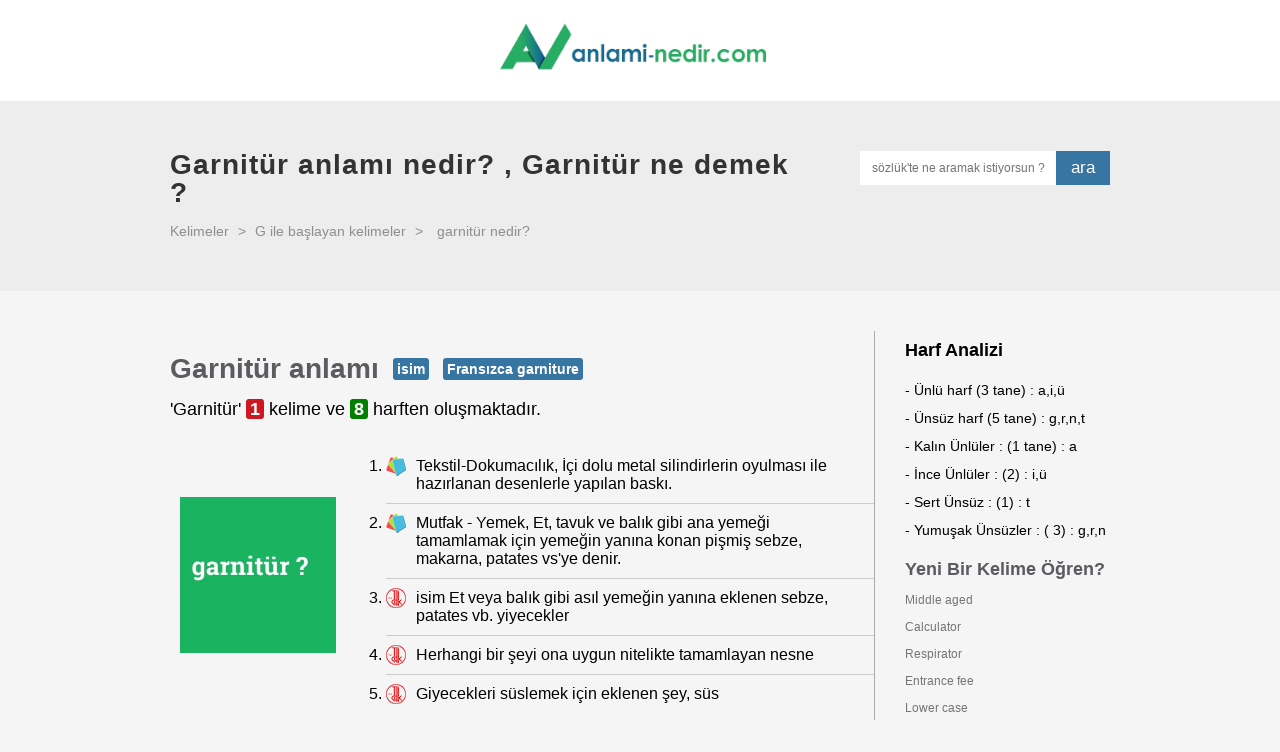

--- FILE ---
content_type: text/html; charset=utf-8
request_url: https://anlami-nedir.com/garnitur
body_size: 4963
content:
<!DOCTYPE html><html lang="tr"> <head> <meta http-equiv="Content-Type" content="text/html; charset=utf-8"/> <meta name="location" content="türkiye, tr, turkey" /> <meta name="language" content="tr-TR" /> <meta name="google" value="notranslate" /> <title>Garnitür ne demek? - anlami-nedir.com</title> <meta name="Copyright" content="Copyright © 2016-2018, anlami-nedir.com" /> <link rel="alternate" type="application/rss+xml" title="nedir , ne demek, anlamı,bu nedir , sözlük" href="https://anlami-nedir.com/sitemap.xml" /> <meta name="viewport" content="width=device-width, initial-scale=1.0, minimum-scale=1.0"/> <meta name="description" content='Garnitür anlamı : Tekstil-Dokumacılık, İçi dolu metal silindirlerin oyulması ile hazırlanan desenlerle yapılan baskı.'/> <meta name="keywords" content="garnitür , garnitür nedir ,garnitür ne demek ,garnitür anlamı ,garnitür ile ilgili cümleler "/> <meta name="apple-mobile-web-app-capable" content="yes"/> <meta name="apple-mobile-web-app-status-bar-style" content="black"/> <meta property="fb:app_id" content="GHyjCe3tgtN" /> <meta property="og:site_name" content="Garnitür ne demek? - anlami-nedir.com" /> <meta property="og:type" content="article" /> <meta property="og:url" content="https://anlami-nedir.com/?rq=garnitur" /> <meta property="og:title" content="Garnitür ne demek? - anlami-nedir.com" /> <meta property="og:description" content='garnitür , garnitür nedir ,garnitür ne demek ,garnitür anlamı ,garnitür ile ilgili cümleler ' /> <meta property="og:image" content='https://anlami-nedir.com/resimler/2/garnitur.jpg' /> <meta name="msvalidate.01" content="714EC55E8BE491BBE3B391047C94DBEC" /> <meta name="yandex-verification" content="f8b9cef2bba365b9" /> <meta name="google-site-verification" content="UEdthHe3ppDj9dbaCdlfKKaqrjaDzoBceyK-IsUNl6o" /> <base href="https://anlami-nedir.com/"> <link rel="canonical" href="http://anlami-nedir.com/garnitur"/> <link rel="apple-touch-icon" href="https://anlami-nedir.com/kutuphane/assets/img/logo.png"> <link rel="apple-touch-icon" sizes="57x57" href="https://anlami-nedir.com/kutuphane/assets/img/apple-icon-57x57.png"> <link rel="apple-touch-icon" sizes="60x60" href="https://anlami-nedir.com/kutuphane/assets/img/apple-icon-60x60.png"> <link rel="apple-touch-icon" sizes="72x72" href="https://anlami-nedir.com/kutuphane/assets/img/apple-icon-72x72.png"> <link rel="apple-touch-icon" sizes="76x76" href="https://anlami-nedir.com/kutuphane/assets/img/apple-icon-76x76.png"> <link rel="apple-touch-icon" sizes="114x114" href="https://anlami-nedir.com/kutuphane/assets/img/apple-icon-114x114.png"> <link rel="apple-touch-icon" sizes="120x120" href="https://anlami-nedir.com/kutuphane/assets/img/apple-icon-120x120.png"> <link rel="apple-touch-icon" sizes="144x144" href="https://anlami-nedir.com/kutuphane/assets/img/apple-icon-144x144.png"> <link rel="apple-touch-icon" sizes="152x152" href="https://anlami-nedir.com/kutuphane/assets/img/apple-icon-152x152.png"> <link rel="apple-touch-icon" sizes="180x180" href="https://anlami-nedir.com/kutuphane/assets/img/apple-icon-180x180.png"> <link rel="icon" type="image/png" sizes="192x192" href="https://anlami-nedir.com/kutuphane/assets/img/android-icon-192x192.png"> <link rel="icon" type="image/png" sizes="32x32" href="https://anlami-nedir.com/kutuphane/assets/img/favicon-32x32.png"> <link rel="icon" type="image/png" sizes="96x96" href="https://anlami-nedir.com/kutuphane/assets/img/favicon-96x96.png"> <link rel="icon" type="image/png" sizes="16x16" href="https://anlami-nedir.com/kutuphane/assets/img/favicon-16x16.png"> <!-- <link rel="manifest" href="https://anlami-nedir.com/kutuphane/assets/img/manifest.json"> --> <meta name="msapplication-TileColor" content="#ffffff"> <meta name="msapplication-TileImage" content="https://anlami-nedir.com/kutuphane/assets/img/ms-icon-144x144.png"> <meta name="theme-color" content="#ffffff"> <link rel="preconnect" href="https://anlami-nedir.com"> <meta name="p:domain_verify" content="a9dc47f0ad403a0ef2c6124747151db9"/> <link rel="stylesheet" href="/kutuphane/assets/scss/nedir.css"> </head><body class="preload"> <div class="wrapper"> <header> <div class="container"> <div class="logo"> <a href="/"> <img src="/kutuphane/assets/img/logo.png" alt="anlami-nedir.com, nedir, nedemek"/> </a> </div><!-- /. logo --> <div class="ustMenu"> <a href="https://anlami-nedir.com/sayfa/karaktersayaci">Kelime ve Karakter Sayacı</a> </div> </div><!-- /. container --> </header> <aside><div class="titleWrapper"> <div class="container"> <h1 class="title" style="font-weight: bold;">Garnitür anlamı nedir? , Garnitür ne demek ? <!-- <a aria-label="sesli garnitür kelimesini dinle" class="kelimeSes" data-ses="garnitür" title="garnitür oku" ses="garnitür" href="javascript:void(0);"> <i class="fa fa-volume-up" onclick='responsiveVoice.speak("garnitür","Turkish Female");' aria-hidden="true"></i></a> --> </h1> <div class="searchWrapper"> <form action="javascript:void(0);" > <label > <input id="ara" name="" type="text" placeholder="sözlük'te ne aramak istiyorsun ?" autocomplete="off"/> <button type="submit" aria-label="ara" onclick="window.location.href ='/'+jQuery('#ara').val()">ara</button> </label> </form> <ul class="autoComplete tamamlama"> </ul> </div><!-- /. searchWrapper --> <div class="breadcrubm"> <a href="https://www.anlami-nedir.com/kategori/" title="Tüm Kelimeler"> Kelimeler</a> <span>></span> <a href="https://www.anlami-nedir.com/kategori/G" title="G ile başlayan kelimeler" >G ile başlayan kelimeler</a> <span>></span> <span >garnitür nedir?</span> </div><!-- /. breadcrubm --> </div><!-- /. container --> </div><!-- /. titleWrapper --> <div class="container" style="padding-top:40px;"> <div class="meaningWrapper" style="border-right: 1px solid rgba(0,0,0,.3)"> <div style="width:728px; margin:0px auto; padding:0 0 20px 0;"> </div> <div class="wordTitle"> <span class="title" style="font-weight: bold;"> <h2 style="font-size:28px; line-height:1.3; font-weight:bold;"><div id="kelime" style="display:inline-block;">Garnitür</div> anlamı <span class="vurgu">isim</span> <span class="vurgu">Fransızca garniture</span> </span> </h2> <p style='line-height:1.4; font-size:18px; color:#000; font-weight:normal; display:block; margin:10px 0 0 0 ;'>'Garnitür' <strong style='font-weight:bold; background:#cd1821; border-radius:3px; color: #fff; padding: 0 4px; font-size:18px;'>1</strong> kelime ve <strong style='font-weight:bold; background:green; border-radius:3px; color: #fff; padding: 0 4px; font-size:18px;'>8</strong> harften oluşmaktadır. </p> </div><!-- /. wordTitle --> <div class="imgWrapper" style="position:Relative;"> <img alt="garnitür foto galeri" class="lazyload" data-src="/resimler/2/garnitur.jpg&w=250" alt="garnitür" class=""/> </div><!-- /. imgWrapper --> <style> .ornekCumleWrapper{position:relative; padding-left:80px; min-height:150px;display:table; border-top:1px solid #a7adb3;} .ornekCumleWrapper:first-child{ border-top:0px solid #a7adb3;} body .ornekCumleWrapper p {display:table-cell; text-indent:0; vertical-align: middle;} .oylama{position:Absolute; left:0; width:60px; transform:translateY(-50%); top:50%; } .oylama button{ background:Transparent; border:0; display:block; padding:0; color:#bbc0c4 ; text-align:center; width:100%; position:relative;} .oylama button svg{stroke-width: 0; stroke: currentColor; fill: currentColor; color:#bbc0c4 ; width: 36px; height: 36px; margin: 0 auto; display: block; } .oylama button.pozitifoyla:hover svg{ color:#74b72b; } .oylama button.negatifoyla:hover svg{ color:#e73c3c; } .oylama >span{display:block; font-size:28px; margin:-4px 0; width:100%; text-align:center; color:#6a737c; padding-right:0;} </style> <div class="meaning"> <ul> <li style=" color:#000; font-size:16px;" class="an dersimiz" alt="dersimiz"> <img class="lazyload" data-src="/kutuphane/assets/img/dersimiz.png" alt="nedir"/> Tekstil-Dokumacılık, İçi dolu metal silindirlerin oyulması ile hazırlanan desenlerle yapılan baskı. </li> <li style=" color:#000; font-size:16px;" class="an dersimiz" alt="dersimiz"> <img class="lazyload" data-src="/kutuphane/assets/img/dersimiz.png" alt="nedir"/> Mutfak - Yemek, Et, tavuk ve balık gibi ana yemeği tamamlamak için yemeğin yanına konan pişmiş sebze, makarna, patates vs'ye denir. </li> <li style=" color:#000; font-size:16px;" class="an tdk" alt="tdk"> <img class="lazyload" data-src="/kutuphane/assets/img/tdk.png" alt="nedir"/> isim Et veya balık gibi asıl yemeğin yanına eklenen sebze, patates vb. yiyecekler </li> <li style=" color:#000; font-size:16px;" class="an tdk" alt="tdk"> <img class="lazyload" data-src="/kutuphane/assets/img/tdk.png" alt="nedir"/> Herhangi bir şeyi ona uygun nitelikte tamamlayan nesne </li> <li style=" color:#000; font-size:16px;" class="an tdk" alt="tdk"> <img class="lazyload" data-src="/kutuphane/assets/img/tdk.png" alt="nedir"/> Giyecekleri süslemek için eklenen şey, süs </li> </ul> </div><!-- /. meaning --> <div class="clearfix" ></div> <div class="wordTitle" style="margin-top:30px; padding-top:20px;"> <span class="title"> <h3 style='font-weight:bold; font-size:26px; line-height:1.3;'>Garnitür ile ilgi cümleler (0) </h3> </span> </div><!-- /. wordTitle --> <style> .ilgiliCumleler{ padding-left:20px;} .ilgiliCumleler p {display:list-item; font-size:16px; line-height:1.4; color:#000; padding:10px 0; text-indent:20px;} .cumleEkleButon{font-size:24px; margin:20px auto; display:block; background:#67c718; color:#000; font-weight:bold; padding:10px 30px; border:1px solid #5ccc01; border-radius:4px;} .cumleEkleButon:hover{ background:#4e8e1a;} .cumleUyari{color: #856404; line-height:2; display:block; background-color: #fff3cd; border:2px solid #ead48e; position: relative; padding: .75rem 1.25rem; margin-bottom: 1rem; border-radius: .25rem; } .fotogaleri{ position: absolute; bottom: 20px; left: 10px; background-color: #fff; padding: 5px 8px; font-weight: 400; color: #393939; border-right: 10px solid #1AB360;} .fotogaleri:hover { background-color: #1AB360; color: #fff; } </style> <div class="ilgiliCumleler"> <div class="cumleBulunamadi" id='ornekCumleler' data-sayi="0" > "garnitür" ile ilgili cümle görmek istiyorsan, aşağıdaki <strong style="font-weight:bold; color:#4e8e1a;">"Cüme Ekle"</strong> butonuna basarak şansını deneyebilirsin. <button data-id="121156" class="cumleEkleButon" style=""> Cümle Ekle </button> </div> </div> <div class="share" style="margin-top:80px;"> <a class="linkedin" onclick="return window.prompt('Bu sayfanın adresi:',document.location);return false;" href="javascript:void">Paylaş</a> <a class="whatsapp" onclick="window.open('whatsapp://send?text='+encodeURIComponent(document.location)+' - '+encodeURIComponent(document.title), 'share1conwh', '');" href="javascript:void">Paylaş</a> <a class="google" onclick="window.open('https://plus.google.com/share?t='+encodeURIComponent(document.title)+'&summary='+encodeURIComponent('Bilgi ara - bilgiara.com')+'&url='+encodeURIComponent(document.location), 'share1congp', 'toolbar=0,status=0,width=550,height=500');" href="javascript:void">Paylaş</a> <a class="twitter" onclick="window.open('https://twitter.com/intent/tweet?text='+encodeURIComponent(document.location)+' - '+encodeURIComponent(document.title)+'', 'share1contw', 'toolbar=0,status=0,width=550,height=500');" href="javascript:void">Paylaş</a> <a class="facebook"onclick="window.open('https://www.facebook.com/sharer.php?s=100&p[title]='+encodeURIComponent(document.title)+'&p[summary]='+encodeURIComponent('Bilgi ara - bilgiara.com')+'&p[url]='+encodeURIComponent(document.location), 'share1confb', 'toolbar=0,status=0,width=550,height=500');" href="javascript:void">Paylaş</a> </div><!-- /. share --> <hr> </div><!-- /. meaningWrapper --> <div class="learn" > <h4 style='font-weight:bold; display:block; font-size:18px; margin:10px 0 0 0 ;'> Harf Analizi </h4><ol class='ozelListe'><li>- Ünlü harf (3 tane) : a,i,ü</li><li>- Ünsüz harf (5 tane) : g,r,n,t</li><li>- Kalın Ünlüler : (1 tane) : a</li><li>- İnce Ünlüler : (2) : i,ü</li><li>- Sert Ünsüz : (1) : t</li><li>- Yumuşak Ünsüzler : ( 3) : g,r,n</li></ol> <h4 class="title" style="font-weight:bold; display:block; font-size:18px;">Yeni Bir Kelime Öğren?</h4> <ul> <li> <a href="/en-tr/middle-aged" title="middle aged nedir,middle aged ne demek" > Middle aged </a> </li> <li> <a href="/en-tr/calculator" title="calculator nedir,calculator ne demek" > Calculator </a> </li> <li> <a href="/en-tr/respirator" title="respirator nedir,respirator ne demek" > Respirator </a> </li> <li> <a href="/en-tr/entrance-fee" title="entrance fee nedir,entrance fee ne demek" > Entrance fee </a> </li> <li> <a href="/en-tr/lower-case" title="lower case nedir,lower case ne demek" > Lower case </a> </li> <li> <a href="/en-tr/fluctuating-exchange-rate" title="fluctuating exchange rate nedir,fluctuating exchange rate ne demek" > Fluctuating exchange rate </a> </li> <li> <a href="/en-tr/exchange-rate" title="exchange rate nedir,exchange rate ne demek" > Exchange rate </a> </li> <li> <a href="/en-tr/cross-rate" title="cross rate nedir,cross rate ne demek" > Cross rate </a> </li> <li> <a href="/en-tr/word-for-word" title="word for word nedir,word for word ne demek" > Word for word </a> </li> <li> <a href="/en-tr/sphygmomanometer" title="sphygmomanometer nedir,sphygmomanometer ne demek" > Sphygmomanometer </a> </li> </ul> </div><!-- /. learn --> </div><!-- /. container --> <!-- <script async type="text/javascript" src="/kutuphane/assets/js/responsivevoice.js"></script> --><style>.meaning ul li iframe{width:100% !important;}
.ozelListe{ padding: 0;}
.learn ul li a{padding-left:0 !important;}
.ozelListe li{ display:block; padding:6px 0; font-size:14px;}</style> </aside> <div class="footerClone"></div> </div><!-- /. wrapper --> <footer> <div class="container"> <div class="footer"> <div class="text"> <p> <a href="http://anlami-nedir.com" title="nedir, nedemek">anlami-nedir.com</a>'u Türkçe dil araçları sunan bir sözlüktür, yakın zamanda sadece anlamlar değil türkçe ingilizce sözlük, akademik aramalar ve birçok edebi araç ile karşınıza çıkacaktır. </p> <p> anlami-nedir.com içeriklerini öncelikle <a rel="noopener" href="http://www.tdk.gov.tr" title="Türk Dil Kurumu" target="_blank">TDK</a>'dan sonra ise editörlerin kontrolünden geçirerek sizlere sunmaktadır, eğer bir hatalı kısım gördüyseniz lütfen <a href="/iletisim">iletişim</a>'e geçiniz </p> <p> Sizde Türkçemize katkıda bulunmak ve bilinmiyenleri aktarmak isterseniz editör olup paylaşımlarda bulunabilirsiniz. <br><br> Yunus Emre : "Biriktirdiğin değil, paylaştığın senindir" </p> </div><!-- /. text --> <div class="social"> <h4 class="title">Takip edin</h4> <a target="_blank" rel="noopener" aria-label="Facebook" href="//www.facebook.com/Nedir-1732197493670777/"><i class="fa fa-facebook" aria-hidden="true"></i></a> <a class="twitter" rel="noopener" aria-label="Twitter" href="//twitter.com/bunedemek1" target="_blank"><i class="fa fa-twitter" aria-hidden="true"></i></a> <a class="whatsapp" rel="noopener" aria-label="Android Uygulama" href="https://play.google.com/store/apps/details?id=com.anlaminedir" target="_blank"><i class="fa fa-android" aria-hidden="true"></i></a> </div><!-- /. social --> </div><!-- /. footer --> </div><!-- /. container --> <div class="links"> <div class="container"> <a href="/sitemap.xml" title="Sitemap">Sitemap</a> <a href="/yasalkonular" >Yasal Konular</a> <a href="/iletisim">İletişim</a> <a href="/hakkinda">Hakkında</a> <a href="/kategori/">İndeksler</a> <a href="/sonekleneler" target="_blank">Son Eklenenler</a> <a href="/karaktersayaci" target="_blank">Kelime Sayacı</a> </div><!-- /. container --> </div><!-- /. links --> </footer> </body></html><script async type="text/javascript" >var asset = document.createElement( "script" );
asset.setAttribute("src", "/kutuphane/assets/js/app.js");
document.getElementsByTagName('html')[0].appendChild(asset);
var asset2 = document.createElement( "script" );
//document.getElementsByTagName('html')[0].appendChild(asset2); </script><script async src="/kutuphane/assets/js/lazysizes.min.js"></script><!-- Google tag (gtag.js) --><script async src="https://www.googletagmanager.com/gtag/js?id=UA-27303516-15"></script><script> window.dataLayer = window.dataLayer || []; function gtag(){dataLayer.push(arguments);} gtag('js', new Date()); gtag('config', 'UA-27303516-15');</script>